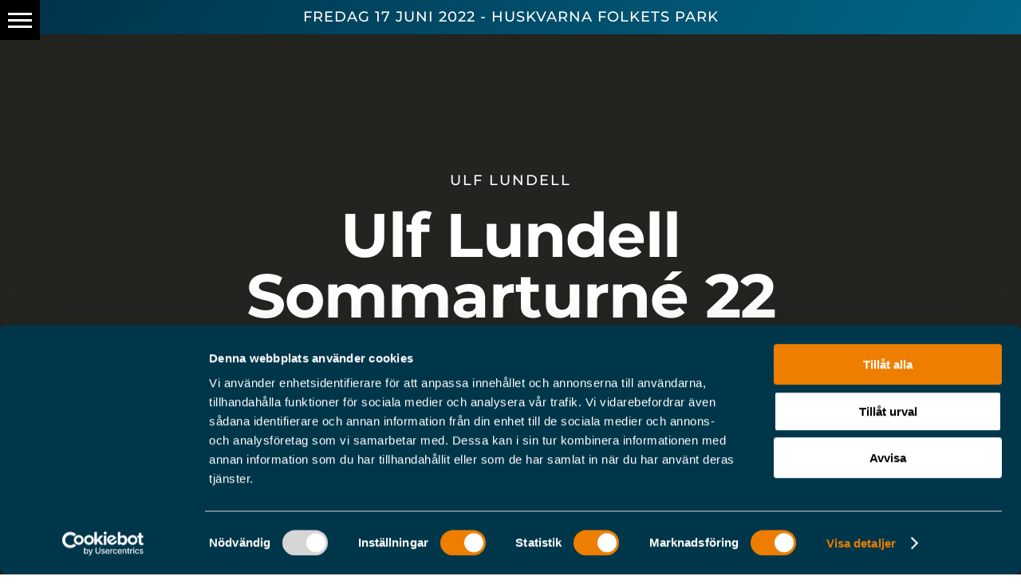

--- FILE ---
content_type: text/html; charset=utf-8
request_url: https://www.google.com/recaptcha/api2/anchor?ar=1&k=6LfVK7glAAAAAPw6QfUDUjHJVtoRXUP8s9hGrJjF&co=aHR0cHM6Ly9ub2pldC5zZTo0NDM.&hl=en&v=TkacYOdEJbdB_JjX802TMer9&size=invisible&anchor-ms=20000&execute-ms=15000&cb=zi48g02x4pyd
body_size: 45403
content:
<!DOCTYPE HTML><html dir="ltr" lang="en"><head><meta http-equiv="Content-Type" content="text/html; charset=UTF-8">
<meta http-equiv="X-UA-Compatible" content="IE=edge">
<title>reCAPTCHA</title>
<style type="text/css">
/* cyrillic-ext */
@font-face {
  font-family: 'Roboto';
  font-style: normal;
  font-weight: 400;
  src: url(//fonts.gstatic.com/s/roboto/v18/KFOmCnqEu92Fr1Mu72xKKTU1Kvnz.woff2) format('woff2');
  unicode-range: U+0460-052F, U+1C80-1C8A, U+20B4, U+2DE0-2DFF, U+A640-A69F, U+FE2E-FE2F;
}
/* cyrillic */
@font-face {
  font-family: 'Roboto';
  font-style: normal;
  font-weight: 400;
  src: url(//fonts.gstatic.com/s/roboto/v18/KFOmCnqEu92Fr1Mu5mxKKTU1Kvnz.woff2) format('woff2');
  unicode-range: U+0301, U+0400-045F, U+0490-0491, U+04B0-04B1, U+2116;
}
/* greek-ext */
@font-face {
  font-family: 'Roboto';
  font-style: normal;
  font-weight: 400;
  src: url(//fonts.gstatic.com/s/roboto/v18/KFOmCnqEu92Fr1Mu7mxKKTU1Kvnz.woff2) format('woff2');
  unicode-range: U+1F00-1FFF;
}
/* greek */
@font-face {
  font-family: 'Roboto';
  font-style: normal;
  font-weight: 400;
  src: url(//fonts.gstatic.com/s/roboto/v18/KFOmCnqEu92Fr1Mu4WxKKTU1Kvnz.woff2) format('woff2');
  unicode-range: U+0370-0377, U+037A-037F, U+0384-038A, U+038C, U+038E-03A1, U+03A3-03FF;
}
/* vietnamese */
@font-face {
  font-family: 'Roboto';
  font-style: normal;
  font-weight: 400;
  src: url(//fonts.gstatic.com/s/roboto/v18/KFOmCnqEu92Fr1Mu7WxKKTU1Kvnz.woff2) format('woff2');
  unicode-range: U+0102-0103, U+0110-0111, U+0128-0129, U+0168-0169, U+01A0-01A1, U+01AF-01B0, U+0300-0301, U+0303-0304, U+0308-0309, U+0323, U+0329, U+1EA0-1EF9, U+20AB;
}
/* latin-ext */
@font-face {
  font-family: 'Roboto';
  font-style: normal;
  font-weight: 400;
  src: url(//fonts.gstatic.com/s/roboto/v18/KFOmCnqEu92Fr1Mu7GxKKTU1Kvnz.woff2) format('woff2');
  unicode-range: U+0100-02BA, U+02BD-02C5, U+02C7-02CC, U+02CE-02D7, U+02DD-02FF, U+0304, U+0308, U+0329, U+1D00-1DBF, U+1E00-1E9F, U+1EF2-1EFF, U+2020, U+20A0-20AB, U+20AD-20C0, U+2113, U+2C60-2C7F, U+A720-A7FF;
}
/* latin */
@font-face {
  font-family: 'Roboto';
  font-style: normal;
  font-weight: 400;
  src: url(//fonts.gstatic.com/s/roboto/v18/KFOmCnqEu92Fr1Mu4mxKKTU1Kg.woff2) format('woff2');
  unicode-range: U+0000-00FF, U+0131, U+0152-0153, U+02BB-02BC, U+02C6, U+02DA, U+02DC, U+0304, U+0308, U+0329, U+2000-206F, U+20AC, U+2122, U+2191, U+2193, U+2212, U+2215, U+FEFF, U+FFFD;
}
/* cyrillic-ext */
@font-face {
  font-family: 'Roboto';
  font-style: normal;
  font-weight: 500;
  src: url(//fonts.gstatic.com/s/roboto/v18/KFOlCnqEu92Fr1MmEU9fCRc4AMP6lbBP.woff2) format('woff2');
  unicode-range: U+0460-052F, U+1C80-1C8A, U+20B4, U+2DE0-2DFF, U+A640-A69F, U+FE2E-FE2F;
}
/* cyrillic */
@font-face {
  font-family: 'Roboto';
  font-style: normal;
  font-weight: 500;
  src: url(//fonts.gstatic.com/s/roboto/v18/KFOlCnqEu92Fr1MmEU9fABc4AMP6lbBP.woff2) format('woff2');
  unicode-range: U+0301, U+0400-045F, U+0490-0491, U+04B0-04B1, U+2116;
}
/* greek-ext */
@font-face {
  font-family: 'Roboto';
  font-style: normal;
  font-weight: 500;
  src: url(//fonts.gstatic.com/s/roboto/v18/KFOlCnqEu92Fr1MmEU9fCBc4AMP6lbBP.woff2) format('woff2');
  unicode-range: U+1F00-1FFF;
}
/* greek */
@font-face {
  font-family: 'Roboto';
  font-style: normal;
  font-weight: 500;
  src: url(//fonts.gstatic.com/s/roboto/v18/KFOlCnqEu92Fr1MmEU9fBxc4AMP6lbBP.woff2) format('woff2');
  unicode-range: U+0370-0377, U+037A-037F, U+0384-038A, U+038C, U+038E-03A1, U+03A3-03FF;
}
/* vietnamese */
@font-face {
  font-family: 'Roboto';
  font-style: normal;
  font-weight: 500;
  src: url(//fonts.gstatic.com/s/roboto/v18/KFOlCnqEu92Fr1MmEU9fCxc4AMP6lbBP.woff2) format('woff2');
  unicode-range: U+0102-0103, U+0110-0111, U+0128-0129, U+0168-0169, U+01A0-01A1, U+01AF-01B0, U+0300-0301, U+0303-0304, U+0308-0309, U+0323, U+0329, U+1EA0-1EF9, U+20AB;
}
/* latin-ext */
@font-face {
  font-family: 'Roboto';
  font-style: normal;
  font-weight: 500;
  src: url(//fonts.gstatic.com/s/roboto/v18/KFOlCnqEu92Fr1MmEU9fChc4AMP6lbBP.woff2) format('woff2');
  unicode-range: U+0100-02BA, U+02BD-02C5, U+02C7-02CC, U+02CE-02D7, U+02DD-02FF, U+0304, U+0308, U+0329, U+1D00-1DBF, U+1E00-1E9F, U+1EF2-1EFF, U+2020, U+20A0-20AB, U+20AD-20C0, U+2113, U+2C60-2C7F, U+A720-A7FF;
}
/* latin */
@font-face {
  font-family: 'Roboto';
  font-style: normal;
  font-weight: 500;
  src: url(//fonts.gstatic.com/s/roboto/v18/KFOlCnqEu92Fr1MmEU9fBBc4AMP6lQ.woff2) format('woff2');
  unicode-range: U+0000-00FF, U+0131, U+0152-0153, U+02BB-02BC, U+02C6, U+02DA, U+02DC, U+0304, U+0308, U+0329, U+2000-206F, U+20AC, U+2122, U+2191, U+2193, U+2212, U+2215, U+FEFF, U+FFFD;
}
/* cyrillic-ext */
@font-face {
  font-family: 'Roboto';
  font-style: normal;
  font-weight: 900;
  src: url(//fonts.gstatic.com/s/roboto/v18/KFOlCnqEu92Fr1MmYUtfCRc4AMP6lbBP.woff2) format('woff2');
  unicode-range: U+0460-052F, U+1C80-1C8A, U+20B4, U+2DE0-2DFF, U+A640-A69F, U+FE2E-FE2F;
}
/* cyrillic */
@font-face {
  font-family: 'Roboto';
  font-style: normal;
  font-weight: 900;
  src: url(//fonts.gstatic.com/s/roboto/v18/KFOlCnqEu92Fr1MmYUtfABc4AMP6lbBP.woff2) format('woff2');
  unicode-range: U+0301, U+0400-045F, U+0490-0491, U+04B0-04B1, U+2116;
}
/* greek-ext */
@font-face {
  font-family: 'Roboto';
  font-style: normal;
  font-weight: 900;
  src: url(//fonts.gstatic.com/s/roboto/v18/KFOlCnqEu92Fr1MmYUtfCBc4AMP6lbBP.woff2) format('woff2');
  unicode-range: U+1F00-1FFF;
}
/* greek */
@font-face {
  font-family: 'Roboto';
  font-style: normal;
  font-weight: 900;
  src: url(//fonts.gstatic.com/s/roboto/v18/KFOlCnqEu92Fr1MmYUtfBxc4AMP6lbBP.woff2) format('woff2');
  unicode-range: U+0370-0377, U+037A-037F, U+0384-038A, U+038C, U+038E-03A1, U+03A3-03FF;
}
/* vietnamese */
@font-face {
  font-family: 'Roboto';
  font-style: normal;
  font-weight: 900;
  src: url(//fonts.gstatic.com/s/roboto/v18/KFOlCnqEu92Fr1MmYUtfCxc4AMP6lbBP.woff2) format('woff2');
  unicode-range: U+0102-0103, U+0110-0111, U+0128-0129, U+0168-0169, U+01A0-01A1, U+01AF-01B0, U+0300-0301, U+0303-0304, U+0308-0309, U+0323, U+0329, U+1EA0-1EF9, U+20AB;
}
/* latin-ext */
@font-face {
  font-family: 'Roboto';
  font-style: normal;
  font-weight: 900;
  src: url(//fonts.gstatic.com/s/roboto/v18/KFOlCnqEu92Fr1MmYUtfChc4AMP6lbBP.woff2) format('woff2');
  unicode-range: U+0100-02BA, U+02BD-02C5, U+02C7-02CC, U+02CE-02D7, U+02DD-02FF, U+0304, U+0308, U+0329, U+1D00-1DBF, U+1E00-1E9F, U+1EF2-1EFF, U+2020, U+20A0-20AB, U+20AD-20C0, U+2113, U+2C60-2C7F, U+A720-A7FF;
}
/* latin */
@font-face {
  font-family: 'Roboto';
  font-style: normal;
  font-weight: 900;
  src: url(//fonts.gstatic.com/s/roboto/v18/KFOlCnqEu92Fr1MmYUtfBBc4AMP6lQ.woff2) format('woff2');
  unicode-range: U+0000-00FF, U+0131, U+0152-0153, U+02BB-02BC, U+02C6, U+02DA, U+02DC, U+0304, U+0308, U+0329, U+2000-206F, U+20AC, U+2122, U+2191, U+2193, U+2212, U+2215, U+FEFF, U+FFFD;
}

</style>
<link rel="stylesheet" type="text/css" href="https://www.gstatic.com/recaptcha/releases/TkacYOdEJbdB_JjX802TMer9/styles__ltr.css">
<script nonce="fhCbAYXUul_-7fCWWB1MZg" type="text/javascript">window['__recaptcha_api'] = 'https://www.google.com/recaptcha/api2/';</script>
<script type="text/javascript" src="https://www.gstatic.com/recaptcha/releases/TkacYOdEJbdB_JjX802TMer9/recaptcha__en.js" nonce="fhCbAYXUul_-7fCWWB1MZg">
      
    </script></head>
<body><div id="rc-anchor-alert" class="rc-anchor-alert"></div>
<input type="hidden" id="recaptcha-token" value="[base64]">
<script type="text/javascript" nonce="fhCbAYXUul_-7fCWWB1MZg">
      recaptcha.anchor.Main.init("[\x22ainput\x22,[\x22bgdata\x22,\x22\x22,\[base64]/[base64]/MjU1Ok4/NToyKSlyZXR1cm4gZmFsc2U7cmV0dXJuKHE9eShtLChtLnBmPUssTj80MDI6MCkpLFYoMCxtLG0uUyksbS51KS5wdXNoKFtxVSxxLE4/[base64]/[base64]/[base64]/[base64]/[base64]/[base64]/[base64]\\u003d\\u003d\x22,\[base64]\\u003d\x22,\x22wr3Cl8KTDMKMw6HCmB/CjMOuZ8OZCncOHiogJMKRwqPCkhwJw47CrEnCoCrCqBt/wp/Dv8KCw6dVGGstw77CrkHDnMK9Nlw+w4x+f8KRw58cwrJxw5TDlFHDgHJMw4Uzwp4pw5XDj8Ovwr/Dl8KOw6IdKcKCw47CsT7DisO0bUPCtULCtcO9ETzCk8K5anLCksOtwp0/CjoWwovDuHA7YMOXScOSwqHCryPCmcK0ScOywp/DuSNnCTHCsxvDqMK6wp1CwqjCqMOqwqLDvwPDosKcw5TCuBQ3wq3CigvDk8KHCxkNCSfDgcOMdhjDisKTwrcRw5nCjkotw5Rsw67CtzXCosO2w6/[base64]/w73DownCrE7DqETDnWw8UFQadw/CisK1dUwrw6vCvsKowptrO8OnwpNXViTCk0cyw5nCvsO1w6DDrFs7fR/CqVllwrk+D8OcwpHCvjvDjsOcw5IVwqQcw6xTw4wOwo/DrMOjw7XCn8OSM8Kuw4Rlw5fCtgY6b8OzO8KPw6LDpMKZwofDgsKFbcKJw67CryVMwqNvwrFDZh/DlVzDhBVoUi0Gw59PJ8O3DcKWw6lGMMKlL8ObRgQNw77CisKvw4fDgEfDsg/[base64]/DgxPCnsOgwrbCvDtVPcKNJcOcwpjDg3jCpELCqcKIGkgLw5FIC2PDosO1SsOtw7nDl1LCtsKbw5Y8T1VOw5zCjcOwwrcjw5XDh0/DmCfDo3kpw6bDpMKqw4/[base64]/w4vDj8KTw7ZKwrfCq8ONw6nCkUNDTRXCjcKtwo/DtERFw5hpwrfCqVlkwrvChn7DusK3w41tw43DusOLwocScMOOAcOlwoDDlsKJwrVlb1Qqw5hpw7XCtirCswQVTTIaKnzCicKZS8K1woJAVsOifcKhYA1iesO8BDUtwp5Jw7MlScOsfcOvwqDCiFXCmjEoMsKAwp/Dsg0MQsKuJsOnd2Vgw5XDrcKBInjDj8Kxw7gMDxzDrcKKw5dzSMKsdgPDqmV2w4hhwoXDpMOFdcOJwoDCnMK4wrHDoXpbw7XCkMKLCS3DncOjw7FEBcKlCQ0cKsK6T8O0w5/[base64]/fMKWwoTCl39Lw6NGBjrDgsKWw4Rnw6XDsMKyb8KGRwhqID9OTsOZw57CucOiXkRUw5cpw6bDmMOEw6kBw53DmhoIw6HCmSDCiWDCl8K5wp8hw6XCtMOSwrkCw6PDu8Odw6zDhcOaYMO1JUbDt1Vvwq/[base64]/[base64]/Dr8K6FmJHw6LConRLwpzDg3vDiTzDmRrCnQd6wo3DtMKqwqnCmMOkwrowScOmTsODb8K0MXfCgsKSBR02wqTDtWpHwqQ1HAspFncgw5fCo8Ovwr7DsMKVwq9Pw5oKezAxwppgSBLClcOZw5HDgMKVwqXDjz/[base64]/Dn3HCk8O7w4vDksKfw4nCpsKMI8KTaxkhXxbDgMK5w4cYbMOkw6vCkHjCvMOEw53Cq8Kxw63DtsKkw6fCgMKNwrQ8w65Awp7ClMOcWXnDu8KbL25Bw5APXGITw7nDmknCnE/Dr8Oaw40qSF7CjzMsw7nDr0bCvsKNLcKcOMKFSj/[base64]/w4bCkMO+F8Ocwr5rw7lSGsO0w4fCgE9rP8OGPMOOw448KS/CnVjCuHfCkEXDpsKwwqlmw4/DhcKhwq97C2rDvgLDu0Jlw7kGakDDjlfCvsOnw69+AUMOw47CqsO2w6LCrsKBCwYGw4QSwqxVHTN8dcKDcDLDo8Oxw63Cl8KawpnCiMO1wo7CpjnCvsOrFiDCjTELBGNxwr3Do8O2CcKqJcO+A0/DrcOVw5EpAsKKJGR5ccKQS8KdTg3ClEvDucODwpbDiMO4U8ObwqLDocK0w7TDglc2w74aw50eIms5URtbwp3Do2LCuF7CpRPDvh/DmWHCtgHDs8ONw4ArMFHCk05NA8OewrccwpfCpsKpwpNiw60ZJMKfOcKcwooaW8KkwoXCkcKPw4FZw5l6w480wrl1OsO6w4FCDSrDsHwzw4fCt17DgMO3w5YWHnrDv2Qbw7Q5w6FKacKSXsOAwqB4w6tUw6gJwplqeGTDkgTCvTjDimN0w6/Dp8KXQsKFw7HDt8KBw6HDqMOKworCtsKFw4TDgsKbC29jKG1RwrDDjUhHbMOeHMKkNMOAwpRVwqXCvjp1wpRRwqFXwo8zfjcKw740fU4SIcKdNMOaPF0Kw6fCrsOYw7HDsxw7KcOTehDCscOYV8KzX0vDpMO+woYXNsOtcMK1wrgCMMOWV8KZw6E0w7dvw6/Dj8O6wrzCrC/[base64]/[base64]/esOqwq/DrMKpw51zBGdRNB41YcOaUsKSHcO5JnfCgMKARsKCCMKVw4XDlQDDiV0TZVJjwo/Ds8OXSAjCs8KTc0vCjsKkEBzDhz7CgkLDkVrDocKXw40ewrnCm0J5WFnDocO6YcK/wolGW3vCq8KHBxkkwoI9BA8nD0sawojCo8KmwqpBwpvCl8OpDsOZHsKCdjbDn8KdCcOvNMOlw5hRSAXClMK4A8OfKsOrwqpPampawo/Dugo2TsOtw7PDtMK7wp4sw4nDmjE9XxxyBMKeDsKkw50Awpd0QsKyVVlrwo/Cq2fDtV3Co8K/w6nCjsOawp0BwoVWFMO+w6HCkMKYXkHClxZGwo/DlgpQw50XdsOsWMKSdANJwpVGecO4wpLCh8K5K8OTD8KJwotlQ2nCmsODIsKoeMKIAHUgwqRBw7BjasKgwofCoMOOwpJjJMKzQBghw4E5w6XChGbDssK3w5AYwr3DqMKfC8KaD8KYTTdUwph5BgTDucKZCmtlw5jCuMOWZ8KoGk/Cj1rCrGYBdsKpSsK6VMOuEcKLR8OuI8K2w5LCoRXDjnTCnMKLf27CpkTCp8KSXsKhw5nDtsO4w6F8w5DCpHsGM1vCmMK9w57DlxjDuMKSwqtCD8OoD8KwasKOw580w5rDlHLCq3jDuk7CniDCmiXCpcO/w7dfw5LCq8OuwoJawoxXwq0bwogrw5rCk8OUSDvCvWzCmSPDnMKRcsOma8KjJsO+VMOZBsK/FAhLTBTCksKsEsObwqs+Mx4ONcOvwrpyBsOoNcODHsKQwr3DscOZwrcFTsOREQzClxnDt2fCoELCokcHwq1UXGoqCcKhwrjDi3HDnGgnw4XCr1rDuMOSKMK7wrFZw5zDrMKhwpRJwr/[base64]/Dp37CrsKTHDDClMKQNcOxV8OONFdsw7/[base64]/Dq0jCmFNyKcKhDcOyw4jDoADDjMKhOcOlK0jCl8O2AXw0ZwfChTLCscOLw6jDrDPDtENjwo0lbEUTAFs1R8K5wqrCpxfCgDrDnMOgw4UOwr5wwotZTcKfSsO5w41tIR0TRWrDkQlHaMO7w5Fuw67Cp8K/UsKiwobCmMOqwpbCrMO1PMKlwrpUFsOpwrnCpMOywpzCpcOnwrESEsKCbMOow4zDi8K3w7VYwpDDlMKuWEk6FSMFwrQ1UyE2w5A1wq0qc3vCgMOww69CwopDZjTCmsOCbw/CmhAuw6/Cg8KpVQ/DpQIkw7fDocK7w6TDmcKIwotXw5oOEFIJdMO+wqrCu0nDjSkVAA/DrMK0I8OvwprDlcOzw7LCpsKnw5jCjBVawoBADsK3U8KEw7zChW4rwqYiTcKiOsOEw4nDpsOXwoJbGsKkwo4Kf8KBfhYGw6PCrMO7wq/Dhw8jFF5pTcKLw5jDqCFsw7oaUsK2wqJuQ8Oyw47Dv2EUwoATwrYgwr0hwozCimDCjsK9GDTCpUTDs8KFFkTCksKjXgHCgsOGZ0MUw7/[base64]/CoMKMEcKhB8ONDCbDrMOWwpLDoz7Dt2JOSsKhwq7DgsO1w6FLw6QPw5zCnmPDvRpcXcOEwqjCk8KoEkl3VMKpw7Zbwo/Du1vChMKWT0Myw589wrFqF8KDSyc/YMO8DMOJw5bCsyZBwrN0wqDDsWQ+wqQLwr7DvcO3V8KHw67DjAVpw6pRczd5wrbCvMKXwrzDjMKnTQvCuWXCssOcfjozb2bDr8K8f8OeTQ83GCIxSnXCo8OqRWYXHwltw73DmXrDucK6w5dawr/CmkY6wrsmwo9qBFDDhMOJNsOZwqPCssKpccOuccOrbhVkYi5kCRdYwrPCuXPCklsvGBTDu8K7JGzDssKfPmrCgAd+S8KLSy7DlMKKwqHDt0kff8K2Y8OGwqsuwoTCrMOvSzkOwpjCvMOnwqUwShPCkMK2w7V7w4XCmMO3FcOzSDdOwo3DpsOZw4VRw4HDgA/Dlg5YS8KwwoIHMFp4JsK1UsO8wrPDtMK+wr7DvcKzw4U3wqvDr8ODR8OhAsONMRTCusOCw75Kw6QywrglbzvCjibCrAhWMcOnOXPDvsKmAsK1ZnzCvMOtHcOPWHfDvMOARATDlDvDsMOlNsKcCivDvMK6RW00Sm5XZMOkBy0vw6J3e8Kpw6dGw5zCuX0Swq/Ck8OUw57DqMK5JcKrXh8RJT8AcT7DhsOhYURWPMKweEHCnsOMw53DtHY1w4bCisOoaDwHwpQ4CMKKd8K5GijCv8K8wqswCGXDp8OWd8Kcw5w5wpvDpDbDpj/CjQIMw5o/[base64]/woDDvsOsG8KPBMOhOcKKZ8KIBX9Fw6o6WFc/[base64]/CvMKvwo7CsMKaw7xKFsOsw7lgM8OAPEV5Sk/CpzHCrBfDscOBwoLCqcK5woPCqR5BPsORHRDCq8KGwqBxYHPDtlrCuXPDpsKVwpXDrsObw6M8FUnCqynCpkJnBMKWwqHDrnXCvWfCsDxwH8O3wpYPJzora8K3woUiw47ChcOmw6BawpPDpBw+wobCghzCrsKvwql2cE/[base64]/CigDDh2UvwrtAUQZ1wpgMZMOgJnPCnB3CrcOdw6Z4wr47w77Ch2jDtMKrw6dqwqlSw7J8wqkrZyPCncKnwqIPLsKXesOIwrhxZRooFB0EAcKCw6YBw4XDm3Y1wrrDmGYoRsKhBcKHa8KYWMKVw4RUC8OSwp0Hwo3DizhYwqQ8L8Orwq8ICmB/[base64]/DmMONw4jDjAjCsSTDp2rCjsOyExNYdsKiVTxzwr0ZwrnCmcOKP8KZKMKHATxcwobDsmsUF8KJw57CkMKlEMKSw4zDp8OnRn0sDcO0P8KFwoLCk3rDgcKvWnPCnMO3UgHDpMOtRAgfwrFpwoccwr/CvFTDvcO+w74+WsOKC8OPEsKXRsO/bMO4YsKdJ8KUwrFawqYnwoMSwqIBRMORVVnCtcKSRgMUYREJLMOQR8KCP8KywrlgHWrDoX7DqXjDv8OOwoZ8UUzCr8K8woLCh8KXwqXDt8O8wqQiRsKxAFQmwpjCkcOKbQXCqENJXcKmK0HDp8KJwpRLFMKjwq9Fw5jDncOrNU8ww4rCmcKIIEgVw4/DiiLDpEDDsMORJMOhIA0pw4LCuCvDsjbCsW9nw4JUKsOywqXDgAtEwqt6woo2RMOsw4YKHCDCvCTDlMKhwrVuLcKMwpVyw6hmwodGw7RSw6MPw4HCj8KnLlrClndUw7U2w6LDhFHDiElBw71bw798w7E3wpjDoiQic8K5ZMO0w7/CjcOqw7d/wonDt8OqwoHDnFYsw78Gw7zDrjzCnEzDk1TCiiXCjMKow5nDh8OJY15vwqk5wo/DnVHCkMKEwrjDlhd4H17DvsOIa3MfLsKaZgg2wozDpnvCs8KdFXnCh8OfL8Obw7DDhMOjw6/DvcK/wq7ChmBBwqEGesKNwpFEwp1aw5/CtFjDnsKDaRrCnsKSKHzDu8KXa3hgH8OPZMKtwovCqcKxw5bDnAQ8LVLDo8KMwr5iwonDukLCpMKUw7XDuMKuwqsIw4nCvcOLRz3DhlhFDTrDrwlbw4x6Ym/DpBPCjcKKeDPDnMKhwo4/AR5aIcOWJsOKwo7DscKLw7DCiBAaFWnCrMOueMOcwq5DdWfCgMKawqrDtQAwQw7Dg8OHRcOcwrHCkitgwr5MwprCpcO0dMOyw5rCvlDCjzc3w7HDnzAXwpfDhsKCwrDCjcK2d8OUwp/CglPCsknChzNDw4PDj1TCrMKXGGMRYMOjwprDsn1mNzHDuMOjVsK0woPDgzbDnMKzKcOHWkcWQMOJUMKjUTkiHcOiMMKQw4LCgMOdw5fCvi9Ww5cEw7jDpsOte8Kae8ObTsOlAcOSJMKQw7/Dvj7CvDLDlC1oP8OUwp/Cv8OSwpTDjcKGUMO7wobDt3EzCDTCuCnDlBt0DcKKw7vDtCrDrnBoFsOlwq5iwrZuQAXDvlA7Z8KbwpjCmMKkw4cZKMKfLcO9w6l1woY+wqfDl8KAwp0FcmfCl8Kdwr8fwrUnM8OfWsK+w6zDow48csOAH8KPw7XDhsObagBCw5HDjyDDuy/CjyNfGmsMEx3DucOYMiYowqfCgW3ChUrCtsKZw4DDucKgbnXCtC/ChSFNQG7Do3rClQPCrsOOPxPDncKAwrrDpFpTwpsCwrHCrg3DgMKHLcOpw4zDnsK6wq3Crzs8w4/Djjhaw4rCg8OlwozCoWNiwovCrnfCuMKDI8K7w4PCuU4fwoRGeWHCvMOewq4fw6Y9ckNHw4TCim1EwrhcwqvDpxkoPEpSw7gdwrLCi3wSwqlQw6jDs03CgsO1PMONw6/[base64]/wqfCrsKYwoQPJTvCmcObL3QncMKBwooTw6VjwrHCkn59wpcCwrvCmgwIcH4nAHvCo8O3fsKkfAENw6BNYMOKwos9RcKVwr4Rw4TDnGElb8KhPEpaAMORcGjCg1LCs8OBbFHDgR44w6wNSDlCw4/DrAHDr3BqMhNaw7nDvmhOwqNDw5JjwqlVfsKdw6vCtifDusO+w4LCssOhw7RnfcO8wqt2wqM3wqdHbMKGOcOZw4rDpsKew4TDrVnCpsO6w73Dp8KRw6BaWDYXwrbCpEXDiMKFISRZZsOvZ1BLw6zDqMOVw4PDjhl8woR8w75LwoPDqsKCNU8Jw7rDjcOof8O/[base64]/wp/ClCrDrV9cSU7Cg8KISnrDoBIkWV/DjG0OwroTFsKEaU3CpTFjwr4vwqrCpRHDvsK9w4d7w7oMw6gyYirDncOjwq9hCm1zwp/ChzbCiMO9BMO7ccOjwrLDlAp2Ow5pUhHChlnCjXnDrWHDhH4LMCQTYsKpLx3Cuj7CkG3CoMOIw6rDjMOxd8O4wpwHZcKbMcOawovDmmnChw8cJ8K/wqJeIGROekwnEsO8cEHDh8OPw5c5w7lLwpxKPmvDoyfCgcKjw7jCtFw2w6nCllI/[base64]/DvMK8wrgwAcOpUlvDk8KOK8ODMEsNc8KMDwsfHkkdwrHDrcOSHcKNwolGSl/CvG3CoMOlVRsywqgQOcOXbzDDksK2XDpAw4/DrMKZZGMoO8Oxwr5PNgVSA8K6aHrCuVPDnhpFRALDghsjw5hrwppkdkMBc23DoMOEwp1HMcOuChRpEcO+JkB3w78pwonDg3tGd2jDlSDDjsKDIcKgwrrCrXx1ZcOpwqppXcK1Kx3DnXUyPkkIIXrCn8OEw5/[base64]/CqsO5wp/DtMKcwrnCgUA+w5XCj8K0wrMxG8O6ecKHwpQbw4paw5DDqcOIwq5fAUJfYMKVVwUBw65twr9YYCkOVhPCsS/CqsKIwqRoOzIRwqjCrcOIw5kzw4LCssOqwrYwZMOgRnzDhSoAT2LDmi/Dp8OgwqdRwpVSOzJSwprClQNAWVYEccOPw4DCkBPDjsOSH8OGCgR7J3/CnGPCnsOHw5bCvBnCqMKZFcKow4oIw6TDu8OWw6h8DsO5GsOAw7nCnCwoKzXDgzzCglPDhcOVUsOrKCUBw7JrPHbCkcKdGcKyw4IHwocOw5k0wrzDqcKJwrDCrkk6amrDr8OlwrPDmcKOwr/Ctwxcw4sKw5TDtWTDnsKAVcKvw4DDmMKiBMKzSEc1VMOHwqjCgVDDg8O5Q8ORwohbw5VIwqHDgMOuw4vDplfCpMK/HMKWwr3DnsKkTsKTwrsbw5wLwrExMMK5w51sw7ZmMU7CpV7CpsKDQ8O+woXDpXDChFV9SS3CvMOvw7bDssKNw6zCh8Ojw5jDqjPDmGMHwqJ2w4jDrcKSwrHDlMOEwqrCtlDCo8O5dQ1XTSQDw67CpinCk8KrUMO1WcO+woPCpsK0ScO/w5rDhmXDlMOuR8OSES3Du01Dwq1pwoVbScOywojCgBI/w5doFz51woTCmnbDpcKMW8O2w7nDliUvdX3Dhjlob0jDp15Zw7I9dMKfwq5wdcKdwpQWwqgIG8K+B8KGw7vDpMKVwosDO1XDr1/CinAVWF89w50Ww5fCtsKDw6BuNMOow7LDr1/CgT/[base64]/Ljtkw5PCuMOzdAtqwqzDoMKCZMO2w6XDmEZ5eE7CkMO9dsO2w6fDqT3CrMOVwozClcOCaH9kdMKywqw1wqLCusKhwqHCuRjCjcK2wpYTKMOGwrFWPMKewp9WBcKuD8Khw5V/[base64]/[base64]/wpBPwrcuw6rDpHpIccKqfMO7BcOFwogzR8OkwrnCpMO1BhbDucKqw4ozA8KhUk5rwo9gDsO8SUwcTwY4w6IhZRxEUMKUTsOlUcKgwrDDvMO1w6A8w6MxacONwol5DHAZwp7DsFU7AcO7VHkWwqLDlcKjw45Hw5DCqsKCfcOew6rDih7Cp8OMLMOpw43Clh/Csw/CqcKYw64nwqDClyLCqcOMDcOLFD/DosOlL8KCMsOIw5kGw5Rsw5MIPUbCvUrDmTPDi8OEUnFVTHrDqWshwqQrTQTCr8KzcwMSEsKDw51rwqTCjR7CrMKew4Z1w5jDrsO4wpVhFMO9wqdIw5HDk8OuWE3ClQ/DsMOgwoVnTRLCuMOgPizDnMOJUcKYbSZUfsO+wo/Dt8OvNXjDvsOjwr06b0TDqsONDCXCocK8VwDDhsKZwpVIwozDhFPDshRfw6gmRsOZwop6w5h3BMO+e3kvbUY7U8OecWAGKcOYw4IRcTjDm0LCsVEATio9w6jCtcKDfMKew7p7BMKKwoATX0/Cv0nCuDRwwrVqw7/[base64]/CqMO+PcK2fcKew7TCqsOuwqxtw5fCq3gzTSVHY8Kqc8K8Tn/[base64]/Ch8OAbcKDwo3CicOWwp9Tw47CjsO9Xn0XwpvDgcKkwrBRwpPDnMKWw4VbwqzCt2XDslVHGj1Xw7M2wr/[base64]/Ch8OVw4Baw4QpScKQOsONwq13woXDoMOVGA4AEiHDp8O/w58JcsKGwqjDm1F7woDCpBnCtsKTVcKpw6ZFXRIXCnhmwpdmJ1PDrcOVesK1WMOZNcO2wpTDjsKbRWgPSULCvMOAEi7CjHrCmggLw7lDI8Oqwr1EwpTCtRB+w5rDoMKAwqt/LMKVwobDglbDssK4w5p4CDMSw6DCs8O4wrHClhYoE00IKnHCi8KswqnDosOawp5WwrgBwoDCmcOjw6t6NGTColbCpTNrfwjCp8KYEcOBDQhUwqLCnGZiCTHClsKkwo4rP8O0cy9SPEISwpNswpPDucOpw6fDtz44w4/CqMOEw4PCmCklahxdwqnDoWxbw7xaGcOkf8KzVEpvw6jDr8KdSzd3OlnCjcO0GlLCisOJKitgZV4qw4tpd1PDicKlOMK/[base64]/DhcKywpzDmzwuIRM3wrMmEk0aWi/DmsOzOcKsH2UyBiTDrsOZOkPCosKhKnDCu8OND8OPwqEZw6YsDR3CjsK2wp3Ch8KTw5fDosOYwrHDh8KFwofDh8OqasOnMFHDtEHDicOIS8Ojwpo7exEXGQvDsiw8VmHDkDt/[base64]/CusOQPAbDjcO8wpk6wovDlz3CmcKHdMKswojCgcK5wrkpQcO5JsOUwqTDrxjCp8KhwoTCoEPChBYPWcOkA8K8XsKnw7AcwqHDpDUVLcOrw6HChmEuGcOgwrrDuMOmCMK2w6/Dv8OEw7dZanNWwr4vIMKJw5nCrRsQw6jDmGnCkjTDgMKYw7tLQcKwwpdhEjNgwp7Ds0l/DmAdTMOUA8KGJVHCuHLCk10eKxciw7fCjkk3LMK+DsO3bDfDj0sANcKWw6speMOlwqFPXcKwwqTCi1cOXmF6HDgjQsKpw4LDm8KVScKZw5ZOw4vCgjvCgihXw7TCn3TCjcKAwpUcwqHCiGjCtlE9wqw9w6/CrRwjwocFw4zCuVTClQ9XKmx6SjtPwqLCpsO5CcO6VhAPWcO5wqHDhcOMwqnDrcKBwowufhfDlzJaw4c2ZsKcwpfCmm7CnsKhw50rwpLDksKUdkLCo8KHw5/[base64]/CtwDCjAV/KBgqD8O0QH8AwoVraRx9RALDl10hwp/Dn8Kcw4cZRCXDu3IJwroxw5/CqGdIWMKNUi87wpN0KcOpw7Alw5LCgn0JwqzCh8OiPB7DvSfDv3pKwqRhDsKiw6oxwr7Cs8Odw67CoiZpecKQdcOSDSrCui/Dh8KOw6ZLQsOiwq0fV8OGw4Viwo5EBcK2P3zDt23CuMK9GAwqw490NwvCnx9EwobCl8OQYcKSQMK2AsKfw5DCscOnwpFDw4dTRx/DuGYpSHluw7p4ScKOwpoVwovDpAIfK8OxJSYRBcOvw5HCtCx2w45NDWbCshrChQzDs2DDrMOIK8KjwqYtTjV5w7Ynw4ZlwoE4F3HCp8KCHVTDv2NONMK1wrrCmTFXFi3Dsx/Cq8K0woQZw5UMDzxRV8K9wr0Ww71kw74tfzs6E8OwwrdOwrfDuMO9L8OQdUVSXMOLEQtIczbDi8OzOcO2EcO0fsK5w6LCisONw5wZw6EBwqbCiW9KQEFmwr3DmcKhwrBIw7YtSFonw5HDshnCrMOvY2XCm8O0w63CmBfCtn3DgMKzJsOdSsO3acKFwoRmwpN/[base64]/CrcOCR8Ozw47DtGAwEm/CgmrDlMKjbGnDhMO6QAddYsOzw5UgChvDnlfClWXClsKJCGzCi8KBwowNNzYNI1nDvRzCt8O/UDJJw68MITDCvcKQw4lcw7AlfsKBw5M7wpLCgMONw5cRKkdjVQzDusKuEgnCr8Knw7bCo8KSw4MdJ8OQcHNdLyrDg8OKwpZ2HmXDusKYwqZDaj9iwostOkrDkTfChnFPw6zDgGXCtMKoO8KFwo41w4cXBRwvR3Zxw4HDlk5Ew5/CoV/CoTNoGAXCncO2fkbDisOnW8O1wpUcwofDgHZFwoYAw5d8w77CjsO7c2XChcKDwq/Dn3HDuMOow5XDqMKFbsKOw6TDrhJqFsOaw6sgA1hUw5nDtj/Dk3QeMG7DkB/Ct0lCOMKbDRFjwpQbw6hKwrbCgR7Ciy3ClsOFRE9NcMOqVhHDoCwKJ1ADwrzDq8OiMjZkUsKXXsKDw5wxw4bCocOWw6ZuITIxD1h2M8OkaMKvfcOnDx/Di0LDqy/ClBl3LgsNwokuMkrDom0oDsK6w7QTTsKEwpd7wrVowoTCt8Kxwr3ClmfDq1zDrBYqw6cvwojDhcK0wo3CpDoHwqDCr1DCkMKuw5USwrPCkU3CsxVqc1UHOg/[base64]/Cl3/DjMK+wpVeTsOKwrI9D8OswrgLw6o0fVfCvMKcWMOxZsOcwrjDlcOxwrt2IXguw7bCv3psZEHCqMK3EBBpwqjDocK/wokVVsOLNWNFPcKhAcOywqzCgcK/GMKpwo7DqMKtd8KvMsO1Yitqw4IvSRY0UsOKGnp/RgLCqMOmw5sNcjVDOsKqwpnCsCcYNUBYB8KRw6/CqMOAwpLDsMKFIsOtw4nDusK1V1nChsObw6zCusKpwolWS8OGwprChjHDnCTCvMO0wqfDhGnDh3cpGWo/w4M6A8OVCsKHw7NTw4kTwpnDisOewqYDw6/DlGYdw49IccKUKWjDlA5Gwrt5wohlFDvCvSwQwpY9VsOAwpUjHMOywqEvw5sITsOdBC0/AcKnR8KVZmRzwrFzfVPDpcO9M8Kww7vCigrDk2PCr8O4wonCm35/NcO/wonClMKQdsOgwrUgwqTCqcKNGcOOfMKPw73DtsOsOVcGwoINDcKYMcOWw5/Di8K7Lxh5fMKKa8OXw7gGwqjDh8OdJMKkUcKTBW/CjsK2wrNJTMKPFhJYOcO/w49Hwq0ZV8OjCcOawplbwosbw57DicOjWibDr8O3wrcKIRfDlMOmKsOaMk3Cj2/ClsO3K1IRGcKAHMKPAxIMdMOKKcOuUcK0JcO4IAwVJFsuAMO1MgMdQhPDogxNw7xCbytqb8OQe1rCk1ZTw75Sw6Z9bXdlw6LCjsKqJExUwo0Ww7tXw4vDuxPDsFfDkMKsQh/ClUPCsMOnPcKMw6YPOsKBAhzDvMK8woDDhgHDlj/[base64]/DpsKZd2/[base64]/[base64]/CtcOiw5DDuMKFwp3CtRnDmWpOwpgWRcKewqfDpCnCrsKeacKdaz/DjcOfX3h5wqPCrsOxSUjCvz81wq/[base64]/CpMOow48TwpNUVsORByTCt8KBw4TDtMOZwqo9HMKkdQ/CiMKRwoPDr1VuH8KbcTHDtGvDpsOrHHtjw4N+FcKowo7CuGUoUnBXw47Ci1TDp8OUwojDomLDgsKaBAPCt0kIw5ZEwq3Cik/DscKCwrvCoMKIZGwtCcOOfFgcw67Dr8OCSydww6Ifw7bCgcK9eFQbJsOLw78jO8KYGAUAw4fCm8ONwpUwV8OFYcOCw78Zw4JeQsO8w7Nsw5/CkMO6R0DCjsK8wplvwop9wpTCq8OhKwxdJ8OWXsO2MXfCuB7CjMKVw7cCwodOw4HCskoKM2zCgcK0w7nCpMOlw4DDsnkYNhslw5cww73Do3JwEF/CqETDvcOQw6rCiDTChMKsWT3CmsKJY0jDkcK9w79aJcOdw4rDgUvDt8Oub8ORRMOhw4bDvFnClsORc8ODw5nCiwFZw50ILsKFwprCgmZ6wrplwq3CohTDhhomw7jCk0HDuwgmKsKOG0rDunJ6PcKeDk4+LsKsPcKyahfCqivDiMOfR20cw5kGwqQFN8KSw6/DrsKpfmXDn8O3w7tfw7cVw5wlQkvCtMKkwoIFwrrCtBbCpzbCl8OJEcKeVBszVxFpw4rDvk8Tw5/[base64]/[base64]/CkBrDmcOTw61gwr3Cs8OmF8K6w5IiIxpWVizDhcO2RMKqwo3Do0XCmMKCw7zCtcKHwqnCliMsJ2PCiVPCvC4fGAYcwolpbsOAH1dwwoDCvSnCsQ/CnsOnB8Ktw6M1XsOAwoXCpWXDq3Ufw7XCoMK0d3MKwrLDtW5EQsKAG13DkMO/McOuwoQUwogTwp0Cw4DDrg/CvsK4w6sGw5/CjMKrwpcOejDCvQfCoMOAw5RYw5TCpUHCtcOnwpLCnQwCXsOCwo5bw5osw5xSfnXDn30rfRfCtMKGwrvCh2dBwoUFw5oswqPCocO5b8KyCn3DmMO8w5fDkcO1LsOaaADClCtGe8O2PnVfwpzDlVPDvsOCwrVhDgcjw4sXw6fCj8OewrnDgcO1w7Yrf8O/w49Awo/[base64]/GAPDoH/[base64]/[base64]/ClkbDl8O4w7MeCGB0w4UPw5l+w5M0LD5twqvDlsOFTMOBw7LChCBMw6Q9A2tqw6fDj8KEw7h9wqHDglsIw53DqQ1wUMOraMO/[base64]/[base64]/wq7DqcObXMO1w7fDth85wpYfT8KTw5nDhcOLBVIDw4zDuX7CmcOqPhnDucONwpLDp8OwwoHDkgDDusKyw77Co1YoFWwHVxhBWcKxJ2cebyJdEAzDuh3CmV54w6/DhA4mHMKkw4MDwpjCrBnDnynDpcKtw7NHLk4iZMOwRFzCrsKKGw/Ds8KEw4hSwp41B8OQw74iWMOtRjBlZMOqwpDDry1Aw73CmjHDiXTCv2/[base64]/VlI6MxFePMOgw4LDjsK2C8K3wqXCpUkEw7rCu2pIwrNYwpgYw4UMasK5DMO2wro6fcOkwp5DbRdlw78xTVgQwqk+IcOjwpXDvxDDkcK7wrrCujbCkT3CjsOqSMKXasK1wqIUw70FD8KkwrklYsOrwpwGw4LDiD/DkUJZagTDuSphW8KHwrzCj8K+f0/CoAVOwpYswooHwoTCuj0zf3/Dl8Ocwoolwp7DscK8w5l+VHVgworDm8OQwpTDrMKDwrkRWcKSwobDmsKFdsOWJsOtGh1ZA8OFw43CjwVfwo3DvFw7w5JFw5HDnQBObMObMsKXQMOCRcOUw4QlJMOfBQ/[base64]/Dm2PCqHXClmnCv0vDm8Obw4Izw7B5w51/T0PCqmHCmzDDusORcgg2bcOodTw/QGPCr2YWMQbCiDpjAcOxw5NXLGcOZhzCocKCGBghwrnCtA3Ch8Kvw7I3VTXDqcKNZHjCvxZFdsK8XTEswprDjjTDrMO2wpQPw7glLcO+LiTCm8KuwplDbF/Ch8KmNgnDrMK0d8O1w5TCog44w4vChmRHwqgKP8O1d2zCs1fDtz/Dt8KUKMOwwpcmEcOjHMOfRMO6FMKFEFbCrWZEVsKCP8K/RA91wpXDocOOw5w9G8OgFyHDgMKTwrrCpQcIYsOFwptnwokEw4rCjmASPsKVwrdyPMOFwqVBexpRw7/DtcKcDsKZwqPDjcKHO8KoKg7DscO+wqpWwrzDnsKiwr/Du8KVWcOPSCs+w4cbScKDYsOxSykCwpUAGgHCsWAHM1kPwoPCicO/wpBjwqjDmcOTVALCtA7CicKkMcOxw6nCqm3CucOlPcOrMsKNWlRYw4QgFcKqBMKMN8Kxw7LCuyTDiMKxwpUHL8OQZkTDmkx9wqM/cMK6C3dNUsOFwol2D1XChW/CiHbDrSDDlkhmwo1Xw5rCmw3Dlz8Pwo4vw6jCty/[base64]/CmcOARWBoehZywqwOMC8YRcOlbVNKCk06LQtJNcODbsOuD8Kbb8KFwrAzA8OPIMOuah/DgcODHCHClyzDssOxd8O3DVxaS8KgdQ3CicOma8O1w4Rza8OrclrCkFoxYcK8wqHDsRfDucK5DiAoLjvCoS1ww70fe8K0w4rDmhVZwoc8wpfCiB3Cn2DCpkfCtMOcwoJPZcKqOsK8w4ZSwozDrzXDtMKWwobCqMOYN8OGAcOmMW0VwqDClmbCmy/ClgFbwpxVwrvCicOfw7IGCsOKdMO9w5zDjcK0UsK+wrzCiHvCqkTCoj/CoF1Zw4VRX8Kkw695bXYkw7/[base64]/CgcOOC8O6WzTCqsOLCsKsw4gGAWIQI8O7W8OgUAMCa2nCnMKHwqvCicOnwoYIw6sbIW7DukLDmQrDlsOPwofDgXlLw6UpewYowrnDhiHDqC1KGHXDrTluw5PDgi/[base64]/Drw1RScKTw4/CiEplw5/[base64]/DjQ3Cll0Bw4BxwqlaGTPCi8KuPBNWEX9ewqHDrwVvw4zDjcKGZ3rCuMKuw4HCjmjDilHDjMKvwqbCgsONw4xNdMKmwqTDlFzDoFHDt2/DsjpDw5M2wrDDqgvCkhQgA8OdUcKywpkVw6VTSlvCvjRQw5xaP8K7bz5gw6l6w7ZNwoQ8w5TDvMO/wpjCtcKGwrp/w5hrw6DClMKZez3Cr8KCDsORwqpBacKcThkUw4NDwoLCq8KqKxBMwr8zw73CtE5Rw7J4DjF5HMKoWznCgMOCwrHDs0/[base64]/[base64]/[base64]/[base64]/[base64]\\u003d\x22],null,[\x22conf\x22,null,\x226LfVK7glAAAAAPw6QfUDUjHJVtoRXUP8s9hGrJjF\x22,0,null,null,null,1,[21,125,63,73,95,87,41,43,42,83,102,105,109,121],[7668936,465],0,null,null,null,null,0,null,0,null,700,1,null,0,\[base64]/tzcYADoGZWF6dTZkEg4Iiv2INxgAOgVNZklJNBoZCAMSFR0U8JfjNw7/vqUGGcSdCRmc4owCGQ\\u003d\\u003d\x22,0,0,null,null,1,null,0,0],\x22https://nojet.se:443\x22,null,[3,1,1],null,null,null,1,3600,[\x22https://www.google.com/intl/en/policies/privacy/\x22,\x22https://www.google.com/intl/en/policies/terms/\x22],\x22gzwYmLJpumoK/rQAYciPPWy5nn1prFZxqmCZXNyiBxw\\u003d\x22,1,0,null,1,1763429379136,0,0,[43,173,238,126],null,[190],\x22RC-HbDI7Un6Y4pIVg\x22,null,null,null,null,null,\x220dAFcWeA4g6NJs97YegNwVU8Ve47vEiJxCEEg7RERv_ReCXjueUmFDUzRjrKtrmiV9B92InGWyARSdCgcPH82iKHE9b-ddmINMFw\x22,1763512178862]");
    </script></body></html>

--- FILE ---
content_type: text/css
request_url: https://nojet.se/wp-content/et-cache/global/et-divi-customizer-global.min.css?ver=1759828315
body_size: 2960
content:
.tribe-common-l-container,.tribe-events-l-container{padding-top:0px!important;padding-bottom:0px!important}@media all and (max-width:767px){html .et-db .two-col-mob .et_pb_column{width:47.25%!important}}span.wpcf7-list-item{display:block}.decm_tag{color:#fff!important}.nav li ul{width:250px!important}#top-menu li li a{width:250px!important}.menu-item-12909 ul{height:300px!important;overflow:scroll!important}.artist_color a{color:inherit}@media only screen and (min-width:981px){.et-db #et-boc .et-l .et_pb_row_4_tb_footer,body.et-db #page-container .et-db #et-boc .et-l #et-boc .et-l .et_pb_row_4_tb_footer.et_pb_row,body.et_pb_pagebuilder_layout.single.et-db #page-container #et-boc .et-l #et-boc .et-l .et_pb_row_4_tb_footer.et_pb_row,body.et_pb_pagebuilder_layout.single.et_full_width_page.et-db #page-container #et-boc .et-l .et_pb_row_4_tb_footer.et_pb_row{width:5%!important}}img{pointer-events:none}.input.text,input.title,input[type=email],input[type=password],input[type=tel],input[type=text],select,textarea{background-color:transparent!important;color:var(--tec-color-text-events-bar-input)!important}.tribe-events-c-search__input-control{background-color:transparent!important;color:var(--tec-color-text-events-bar-input)!important}#et-boc .et_pb_row.et_pb_row_0_tb_header{width:30%!important;overflow-x:hidden!important}.et_pb_divimenus_item_0_tb_footer .dd-menu-item .et-pb-icon.dd-menu-item-content,.et_pb_divimenus_0_tb_footer .dd-menu-item-content.et-pb-icon {font-size:36px!important}.et_pb_row{}.et-learn-more{margin-top:40px!important;background:none!important;border:none!important;margin:10px 0px;-moz-box-shadow:0px 0px 0 0 #000!important;-webkit-box-shadow:0px 0px 0 0 #000!important;box-shadow:0px 0px 0 0 #E5E5E5!important}.et-learn-more h3.heading-more,.et-tabs-container .et-tabs-control,.et-tabs-container ul.et_shortcodes_mobile_nav,.et_shortcodes_controller_nav,.et-testimonial-author-info,.et-protected-title,.pricing-heading,.pricing-content-bottom{background:none!important}.et-learn-more h3.heading-more{border-top:none!important;border-bottom:none!important;border-left:none!important;border-right:none!important;background-image:linear-gradient(90deg,#e68300 0%,#e36a02 100%)!important}.et-learn-more span.et_learnmore_arrow span{background:url(https://nojet.se/wp-content/uploads/2023/06/shortcodes-edited2.png) no-repeat -58px -2px!important}.et-learn-more h3.heading-more .open{border-top:none!important;border-bottom:none!important;border-left:none!important;border-right:none!important}.et-learn-more h3.heading-more span.et_learnmore_arrow{-webkit-box-shadow:none!important;border-left:none!important}.et-learn-more .learn-more-content{border-top:none!important}#sfm-overlay-wrapper{display:none!important}html,body{overflow-x:hidden!important}@media (min-width:2245px){.tribe-summary-custom-wrapper .tickets .biljettknapp{margin-left:20px!important}}.tribe-common--breakpoint-medium.tribe-events-pro .tribe-events-pro-summary__event-row span{color:#000!important}@media (max-width:980px){#et_mobile_nav_menu{display:none}}#et-boc .et_pb_row.et_pb_row_0_tb_header{overflow:hidden}@media (max-width:980px){.pa-open-mobile-menu .et_pb_menu__menu{display:flex!important}.pa-open-mobile-menu .et_mobile_nav_menu{display:none!important}}.et-learn-more h3.heading-more{color:#fff!important;font-weight:800;text-shadow:none!important;font-size:16px!important}.tribe-filter-bar .tribe-filter-bar-c-clear-button{align-items:baseline;color:#fff!important;display:flex;justify-content:center}.tribe-filter-bar .tribe-filter-bar-c-pill--button.tribe-filter-bar-c-pill--has-selections .tribe-filter-bar-c-pill__pill{padding:8px var(--tec-spacer-7) 8px var(--tec-spacer-2)!important;border-radius:50px!important}#main-header{display:none}#page-container{padding-top:0px!important}.dh-valign-center-row .et_pb_column,.dh-valign-center-section,.dh-valign-center-module{display:flex;flex-direction:column;justify-content:center}#et-boc .et_pb_row.et_pb_row_0_tb_header{width:30%}.dec-filter-event-category-inline{cursor:pointer;color:#fff;size:8;border:0px;border-radius:50px;padding:12px 18px;-ms-flex:none;flex:none;margin-right:8px;font-weight:600}.tribe-filter-bar .tribe-filter-bar-c-pill__pill{border-radius:50px;letter-spacing:0px;font-size:14px;font-family:'Montserrat',Helvetica,Arial,Lucida,sans-serif!important;font-weight:700!important;background-image:linear-gradient(120deg,#ffffff 0%,#f9f9f9 100%);border-radius:18px}.tribe-common--breakpoint-medium.tribe-common .tribe-common-l-container{padding-left:0px!important;padding-right:0px!important}.decm_event_filter_0 .dec-filter-select,.decm_event_filter_0 .dec-filter-label button{border:0px;padding:12px 24px}#dec-filter-remove{display:none}.tribe-events .tribe-events-c-nav{display:none}.tribe-events .tribe-events-c-top-bar__datepicker{display:none}.tribe-common--breakpoint-medium.tribe-events .tribe-events-header--has-event-search .tribe-events-header__top-bar{display:none}.tribe-common--breakpoint-medium.tribe-events .tribe-events-c-view-selector{display:none}.tribe-events-pro .tribe-events-pro-photo__event-date-tag-month{color:#fff!important}.tribe-common--breakpoint-medium.tribe-common .tribe-common-h4--min-medium{color:#fff!important}.tribe-events-pro .tribe-events-pro-photo__event-title{color:#fff!important}.tribe-common .tribe-common-h5,.tribe-common .tribe-common-h6{color:#fff!important}.tribe-common--breakpoint-medium.tribe-events-pro .tribe-events-pro-photo__event-cost{display:none}.tribe-common--breakpoint-medium.tribe-events .tribe-events-header{margin-bottom:20px;padding:0}.tribe-events-pro .tribe-events-pro-photo__event-date-tag-datetime{display:flex;flex-direction:column;text-align:center;background-color:rgba(0,0,0,0.6)!important}.tribe-common .tribe-common-c-btn{background-color:#E87800}.et-db #et-boc .et-l .et_pb_section{position:relative;background-color:transparent;background-position:50%;background-size:100%;background-size:cover}.tribe-events .tribe-events-c-subscribe-dropdown__container{display:none!important}.tribe-events .tribe-events-c-view-selector__button-icon{display:none;height:21px;width:21px}.social_media_icons a{padding:5px}.et_pb_module_inner{display:flex;justify-content:center!important;align-items:center!important}.homepage-slider .et_pb_column_5_tb_body{margin:0px!important}.post-event-list .post-event-title{color:#000;font-weight:bold}.post-event-list a{color:#000;font:inherit}.post-event-list .eventDate-ecs-icon:before,.post-event-list .eventTime-ecs-icon:before,.post-event-list .venue-ecs-icon:before{color:inherit}.post-event-list .post-event-button{border:1px red}.et_pb_section_video_bg{position:fixed!important}.custom-event-view{display:flex;flex-direction:column!important;flex:1;background-image:linear-gradient(180deg,#002636 0%,#003B50 100%);transition:0.4s;z-index:8}.custom-event-view:hover{box-shadow:0 0 20px 0px rgba(0,36,52,0.4)}.custom-event-view-content{padding:10px 0px 5px 20px!important;color:#fff;font-size:16px;font-weight:bold!important;font-family:nunito;align-items:stretch!important}.custom-event-view a,.custom-event-view h3{color:#fff!important}.custom-event-view h3{font-weight:normal!important;font-size:14px!important;font-family:montserrat;letter-spacing:-0.52px;line-height:28.6px}.custom-event-view-info{margin-top:auto!important;color:#fff;font-size:14px;font-family:nunito;padding:20px!important}.custom-event-view-tickets{display:flex}.custom-event-view-tickets .tickets{margin-left:auto;order:2}.biljettknapp{border-width:0px!important;border-radius:50px;font-size:12px;font-family:'Montserrat',Helvetica,Arial,Lucida,sans-serif!important;font-weight:700!important;padding:1px 20px 1px 20px!important;transition:0.4s}.biljettknapp:hover{color:rgba(255,255,255,0.50)}.biljettknapp-active{background-image:linear-gradient(90deg,#e68300 0%,#e36a02 100%)}.biljettknapp-upcoming{background-color:#000!important}.biljettknapp-sold-out{background-color:#EF4444!important;color:#fff!important;font-size:11px!important;height:25px!important;padding-top:1px!important}.biljettknapp-upcoming{background-color:#000!important;font-size:11px!important;height:100%!important;padding-top:1px!important}.biljettknapp-active{font-size:11px!important;height:100%!important;padding-top:1px!important}.biljettknapp-buy-now{background-image:linear-gradient(90deg,#28A000 0%,#42D100 100%)}.biljettknapp-few{background-image:linear-gradient(90deg,#E48101 0%,#E26A02 100%)}.tribe-summary-custom-wrapper .tickets .biljettknapp{color:#fff!important;font-size:11px!important;padding-top:5px!important}.tribe-events .tribe-events-c-breadcrumbs{margin-bottom:0;display:none;width:100%}.custom-event-view-tickets .venue{align-self:flex-end;max-width:60%!important;padding-bottom:2px!important}.tribe-common-g-col{display:flex!important;flex-direction:column!important}@media (max-width:958px){.tribe-events-pro-photo{margin-top:200px!important}.tribe-events-c-events-bar__filter-button-container{display:none!important}.tribe_events_artist .tribe-events-pro-photo{margin-top:0!important}.tribe_events_search .tribe-events-pro-photo{margin-top:0!important}.tribe_events_search .tribe-events-header__messages{display:block!important;text-align:center}.tribe-events-c-events-bar__search-container{display:block!important}.tribe-events-c-events-bar__search-button,.tribe-events-c-events-bar__filter-button,.tribe-events-c-view-selector{display:none!important}}.tribe_events_extended .tribe-events-c-events-bar__search-container,.tribe_events_extended .tribe-events-c-subscribe-dropdown__container,.tribe_events_extended .tribe-common-c-svgicon--messages-not-found,.tribe_events_artist .tribe-events-c-messages__message,.tribe_events_artist .tribe-events-header{display:none!important}.tribe_events_extended .tribe-common-l-container,.tribe_events_extended .tribe-events{min-height:0!important;padding-top:0!important;padding-bottom:0!important}.tribe_events_extended .tribe-events-c-messages__message-list-item{font-size:28px;font-family:'Montserrat',Helvetica,Arial,Lucida,sans-serif!important}.et_pb_module .et_pb_module_inner .events-results-message{color:#fff!important;font-size:36px;font-family:'Montserrat',Helvetica,Arial,Lucida,sans-serif!important}.tribe-events .tribe-events-l-container{min-height:0!important;max-width:inherit!important}.tribe-events-no-filter-bar .tribe-events .tribe-events-l-container{padding-top:0!important;padding-bottom:0!important}.artist_tumbnail-name{width:100%;padding-top:5px!important;padding-right:10px!important;padding-bottom:5px!important;padding-left:10px!important;background-color:rgba(0,0,0,0.6);position:absolute;bottom:16px;left:0px;color:#fff;font-size:14px;font-weight:bold}.organizer_list{width:inherit!important}@media (min-width:981px){.artist_item{margin-right:1%!important;width:32.6669%!important;transition:0.4s}}.artist_item:hover{opacity:50%!important}.artist_item .wp-post-image{border-radius:0!important}.tribe-events-c-messages__message-list-item{color:#fff!important}.post-releated-events a,.post-releated-events h3,.post-releated-events span,.post-releated-events .tribe-common-h7,.post-releated-events .tribe-common-h5,.post-releated-events .tribe-events-pro-summary__event-datetime{color:#000!important}.post-releated-events .tribe-events-c-events-bar__search-container,.post-releated-events .tribe-events-header{display:none!important}.post-releated-events .tribe-common-l-container{padding:0!important}.related-events-title{margin-top:5px!important;color:#fff;font-size:12px;font-weight:bold;font-family:nunito;display:flex}.tribe-events-pro-summary__event-header{line-height:14px}.tribe-events-pro-summary__event-datetime-wrapper{padding-top:3px!important;margin-bottom:0!important}.related-events-title .tickets{margin-left:auto;order:2;white-space:nowrap}.related-events-title .tickets .biljettknapp{color:#fff}.tribe-events .tribe-events-c-events-bar__search-container{background-color:#002636!important}.tribe-events-c-events-bar__filter-button-container{background-color:#002636!important;margin:0!important;padding:12px!important;border:0!important}.tribe-common--breakpoint-medium .tribe-filter-bar .tribe-filter-bar-c-filter--pill .tribe-filter-bar-c-filter__container{z-index:60!important}@media (max-width:980px){.organizer_list .et-last-child{margin-bottom:30px!important}}@media (max-width:958px){.et_pb_module .et_pb_module_inner .events-results-message{font-size:20px;text-align:center}}@media only screen and (max-width:767px){.tribe-filters-open #tribe_events_filters_wrapper.tribe-events-filters-vertical{position:static}}.tribe-custom-summary-content{padding-bottom:5px!important;float:right}.tribe-summary-custom-header .tickets{order:2;margin-left:auto;align-items:center}.tribe-summary-custom-wrapper{padding:15px;display:flex!important}.grecaptcha-badge{visibility:hidden!important}

--- FILE ---
content_type: image/svg+xml
request_url: https://nojet.se/wp-content/plugins/ultimate-social-media-icons/images/share_icons/fb_icons/sv_SE.svg
body_size: 1439
content:
<svg width="63" height="23" viewBox="0 0 63 23" fill="none" xmlns="http://www.w3.org/2000/svg">
<mask id="mask0" mask-type="alpha" maskUnits="userSpaceOnUse" x="0" y="0" width="63" height="23">
<path d="M59.1 0H3.80002C1.70002 0 0 1.69999 0 3.79999V19.2C0 21.3 1.70002 23 3.80002 23H59.1C61.2 23 62.9 21.3 62.9 19.2V3.79999C62.8 1.69999 61.1 0 59.1 0Z" fill="#50ABF1"/>
</mask>
<g mask="url(#mask0)">
<rect width="63" height="23" fill="#0274B3"/>
<rect width="63" height="23" fill="#E1E7EC"/>
<rect width="63" height="23" fill="#CB1F24"/>
<rect width="63" height="23" fill="#3A559F"/>
<path d="M31 7.09998H34.3C35 7.09998 35.6 7.19999 36 7.29999C36.5 7.49999 37 7.69998 37.4 8.09998C37.8 8.49998 38.1 8.99998 38.3 9.59998C38.5 10.2 38.6 10.9 38.6 11.7C38.6 12.4 38.5 13.1 38.3 13.6C38.1 14.3 37.8 14.8 37.3 15.2C37 15.5 36.6 15.7 36 15.9C35.6 16 35.1 16.1 34.4 16.1H31V7.09998ZM32.8 8.59998V14.5H34.2C34.7 14.5 35.1 14.5 35.3 14.4C35.6 14.3 35.8 14.2 36 14C36.2 13.8 36.4 13.5 36.5 13.1C36.6 12.7 36.7 12.2 36.7 11.5C36.7 10.8 36.6 10.3 36.5 9.89996C36.4 9.49996 36.2 9.2 36 9C35.8 8.8 35.5 8.69998 35.2 8.59998C34.9 8.49998 34.5 8.5 33.7 8.5H32.8V8.59998Z" fill="white"/>
<path d="M43.8 14L45.5 14.3C45.3 14.9 44.9 15.4 44.5 15.7C44.1 16 43.4 16.2 42.7 16.2C41.6 16.2 40.7 15.8 40.2 15.1C39.8 14.5 39.6 13.8 39.6 12.9C39.6 11.8 39.9 11 40.4 10.4C41 9.79996 41.7 9.5 42.5 9.5C43.5 9.5 44.2 9.8 44.8 10.5C45.4 11.1 45.6 12.1 45.6 13.4H41.3C41.3 13.9 41.5 14.3 41.7 14.6C42 14.9 42.3 15 42.7 15C43 15 43.2 14.9 43.4 14.8C43.6 14.5 43.7 14.3 43.8 14ZM43.9 12.2C43.9 11.7 43.8 11.3 43.5 11.1C43.2 10.9 43 10.7 42.6 10.7C42.2 10.7 41.9 10.8 41.7 11.1C41.5 11.4 41.3 11.7 41.3 12.2H43.9Z" fill="white"/>
<path d="M47 16V7H48.7V16H47Z" fill="white"/>
<path d="M51.8 11.5L50.2 11.2C50.4 10.6 50.7 10.1 51.1 9.79999C51.5 9.49999 52.2 9.29999 53 9.29999C53.8 9.29999 54.3 9.39998 54.7 9.59998C55.1 9.79998 55.3 9.99999 55.5 10.3C55.7 10.6 55.7 11.1 55.7 11.8V13.8C55.7 14.4 55.7 14.8 55.8 15.1C55.9 15.4 56 15.7 56.1 16H54.4C54.4 15.9 54.3 15.7 54.2 15.5C54.2 15.4 54.2 15.3 54.1 15.3C53.8 15.6 53.5 15.8 53.2 15.9C52.9 16 52.5 16.1 52.1 16.1C51.4 16.1 50.9 15.9 50.5 15.6C50.1 15.2 49.9 14.8 49.9 14.2C49.9 13.8 50 13.5 50.2 13.2C50.4 12.9 50.6 12.7 50.9 12.5C51.2 12.3 51.7 12.2 52.3 12.1C53.1 11.9 53.7 11.8 54 11.7V11.6C54 11.3 53.9 11 53.8 10.9C53.6 10.8 53.3 10.7 52.9 10.7C52.6 10.7 52.4 10.8 52.2 10.9C52 11 51.9 11.2 51.8 11.5ZM54.1 12.9C53.9 13 53.5 13.1 53.1 13.2C52.6 13.3 52.3 13.4 52.2 13.5C52 13.7 51.9 13.9 51.9 14.1C51.9 14.3 52 14.5 52.2 14.7C52.4 14.9 52.6 15 52.9 15C53.2 15 53.5 14.9 53.8 14.7C54 14.5 54.1 14.4 54.2 14.1C54.2 14 54.3 13.7 54.3 13.3V12.9H54.1Z" fill="white"/>
<path d="M18.0366 11.446C17.5084 11.446 16.4521 11.446 15.9239 11.446C15.9239 11.1223 15.9239 10.0432 15.9239 9.71943C15.9239 9.61151 15.9239 9.50357 15.9239 9.28774C15.9239 9.07192 16.0295 8.96404 16.2408 8.85613C16.3464 8.85613 16.4521 8.74817 16.6633 8.74817C16.9802 8.74817 18.0366 8.74817 18.3535 8.74817C18.3535 8.74817 18.3535 8.74817 18.4591 8.74817C18.4591 8.10069 18.4591 7.34533 18.4591 6.69785C17.7197 6.69785 16.6633 6.69785 15.9239 6.69785C15.607 6.69785 15.2901 6.80574 15.0788 6.80574C14.5507 7.02156 14.1282 7.34533 13.9169 7.77699C13.8113 8.10073 13.7056 8.53236 13.7056 8.96402C13.7056 9.39567 13.7056 10.7986 13.7056 11.2302C13.7056 11.2302 13.7056 11.2302 13.7056 11.3381C13.3887 11.3381 11.3817 11.3381 11.0648 11.3381C11.0648 11.9856 11.0648 13.2806 11.0648 13.9281C11.3817 13.9281 13.3887 13.9281 13.7056 13.9281C13.7056 15.5468 13.7056 17.3813 13.7056 19H8.21265C7.05068 19 6.09998 18.0288 6.09998 16.8417V6.15828C6.09998 4.97123 7.05068 4 8.21265 4H18.9873C20.1493 4 21.1 4.97123 21.1 6.15828V16.8417C21.1 18.0288 20.1493 19 18.9873 19H16.0296C16.0296 17.3813 16.0296 15.5468 16.0296 13.9281C16.0296 13.9281 16.0295 13.9281 16.1352 13.9281C16.5577 13.9281 17.1915 13.9281 17.7197 13.9281L18.0366 11.446Z" fill="white"/>
</g>
</svg>


--- FILE ---
content_type: image/svg+xml
request_url: https://nojet.se/wp-content/plugins/ultimate-social-media-icons/images/share_icons/Linkedin_Share/sv_SE_share.svg
body_size: 1649
content:
<svg width="63" height="23" viewBox="0 0 63 23" fill="none" xmlns="http://www.w3.org/2000/svg">
<mask id="mask0" mask-type="alpha" maskUnits="userSpaceOnUse" x="0" y="0" width="63" height="23">
<path d="M59.1 0H3.80002C1.70002 0 0 1.69999 0 3.79999V19.2C0 21.3 1.70002 23 3.80002 23H59.1C61.2 23 62.9 21.3 62.9 19.2V3.79999C62.8 1.69999 61.1 0 59.1 0Z" fill="#50ABF1"/>
</mask>
<g mask="url(#mask0)">
<rect width="63" height="23" fill="#0274B3"/>
<path d="M31 7.09998H34.3C35 7.09998 35.6 7.19999 36 7.29999C36.5 7.49999 37 7.69998 37.4 8.09998C37.8 8.49998 38.1 8.99998 38.3 9.59998C38.5 10.2 38.6 10.9 38.6 11.7C38.6 12.4 38.5 13.1 38.3 13.6C38.1 14.3 37.8 14.8 37.3 15.2C37 15.5 36.6 15.7 36 15.9C35.6 16 35.1 16.1 34.4 16.1H31V7.09998ZM32.8 8.59998V14.5H34.2C34.7 14.5 35.1 14.5 35.3 14.4C35.6 14.3 35.8 14.2 36 14C36.2 13.8 36.4 13.5 36.5 13.1C36.6 12.7 36.7 12.2 36.7 11.5C36.7 10.8 36.6 10.3 36.5 9.89996C36.4 9.49996 36.2 9.2 36 9C35.8 8.8 35.5 8.69998 35.2 8.59998C34.9 8.49998 34.5 8.5 33.7 8.5H32.8V8.59998Z" fill="white"/>
<path d="M43.8 14L45.5 14.3C45.3 14.9 44.9 15.4 44.5 15.7C44.1 16 43.4 16.2 42.7 16.2C41.6 16.2 40.7 15.8 40.2 15.1C39.8 14.5 39.6 13.8 39.6 12.9C39.6 11.8 39.9 11 40.4 10.4C41 9.79996 41.7 9.5 42.5 9.5C43.5 9.5 44.2 9.8 44.8 10.5C45.4 11.1 45.6 12.1 45.6 13.4H41.3C41.3 13.9 41.5 14.3 41.7 14.6C42 14.9 42.3 15 42.7 15C43 15 43.2 14.9 43.4 14.8C43.6 14.5 43.7 14.3 43.8 14ZM43.9 12.2C43.9 11.7 43.8 11.3 43.5 11.1C43.2 10.9 43 10.7 42.6 10.7C42.2 10.7 41.9 10.8 41.7 11.1C41.5 11.4 41.3 11.7 41.3 12.2H43.9Z" fill="white"/>
<path d="M47 16V7H48.7V16H47Z" fill="white"/>
<path d="M51.8 11.5L50.2 11.2C50.4 10.6 50.7 10.1 51.1 9.79999C51.5 9.49999 52.2 9.29999 53 9.29999C53.8 9.29999 54.3 9.39998 54.7 9.59998C55.1 9.79998 55.3 9.99999 55.5 10.3C55.7 10.6 55.7 11.1 55.7 11.8V13.8C55.7 14.4 55.7 14.8 55.8 15.1C55.9 15.4 56 15.7 56.1 16H54.4C54.4 15.9 54.3 15.7 54.2 15.5C54.2 15.4 54.2 15.3 54.1 15.3C53.8 15.6 53.5 15.8 53.2 15.9C52.9 16 52.5 16.1 52.1 16.1C51.4 16.1 50.9 15.9 50.5 15.6C50.1 15.2 49.9 14.8 49.9 14.2C49.9 13.8 50 13.5 50.2 13.2C50.4 12.9 50.6 12.7 50.9 12.5C51.2 12.3 51.7 12.2 52.3 12.1C53.1 11.9 53.7 11.8 54 11.7V11.6C54 11.3 53.9 11 53.8 10.9C53.6 10.8 53.3 10.7 52.9 10.7C52.6 10.7 52.4 10.8 52.2 10.9C52 11 51.9 11.2 51.8 11.5ZM54.1 12.9C53.9 13 53.5 13.1 53.1 13.2C52.6 13.3 52.3 13.4 52.2 13.5C52 13.7 51.9 13.9 51.9 14.1C51.9 14.3 52 14.5 52.2 14.7C52.4 14.9 52.6 15 52.9 15C53.2 15 53.5 14.9 53.8 14.7C54 14.5 54.1 14.4 54.2 14.1C54.2 14 54.3 13.7 54.3 13.3V12.9H54.1Z" fill="white"/>
<path d="M14.0534 10.1435C14.9049 9.03167 16.0329 9.00162 17.1682 9.11431C18.4564 9.24953 19.4461 10.3313 19.5407 11.8338C19.6644 13.7419 19.6572 15.6576 19.6935 17.5657C19.7008 17.9263 19.497 18.1216 19.1477 18.1291C18.551 18.1366 17.9615 18.1441 17.3647 18.1291C16.9644 18.1141 16.8189 17.9338 16.8189 17.4981C16.8189 16.0933 16.8262 14.696 16.8116 13.2912C16.8116 13.0132 16.7461 12.7202 16.6733 12.4498C16.5351 11.9314 16.1785 11.6234 15.6618 11.5633C15.1305 11.4957 14.6429 11.661 14.3882 12.1568C14.199 12.5324 14.0534 12.9681 14.0389 13.3888C13.9952 14.711 14.0243 16.0407 14.0243 17.3704C14.0243 17.9789 13.8788 18.1291 13.3038 18.1366C12.8162 18.1441 12.3359 18.1441 11.8483 18.1366C11.3607 18.1291 11.2152 17.9714 11.2152 17.4831C11.2152 14.9439 11.2152 12.4047 11.2152 9.86554C11.2152 9.36222 11.3753 9.19694 11.8701 9.18943C12.285 9.18192 12.6925 9.18943 13.1073 9.18943C13.9006 9.18192 13.9879 9.26456 14.0534 10.1435Z" fill="white"/>
<path d="M10.1017 13.6968C10.1017 14.9439 10.1017 16.1984 10.1017 17.4455C10.1017 17.9488 9.94157 18.1216 9.45397 18.1366C8.94454 18.1441 8.43511 18.1516 7.92568 18.1366C7.46719 18.1216 7.29253 17.9413 7.29253 17.4605C7.29253 14.9213 7.29253 12.3821 7.29253 9.84297C7.29253 9.39975 7.48174 9.19691 7.91112 9.1894C8.44238 9.17437 8.97365 9.17437 9.51219 9.1894C9.91973 9.20442 10.1017 9.40726 10.1017 9.83546C10.1017 11.1201 10.1017 12.4047 10.1017 13.6968Z" fill="white"/>
<path d="M10.4728 6.71034C10.4728 7.7245 9.68686 8.54335 8.70439 8.54335C7.71464 8.54335 6.92138 7.71699 6.92138 6.6878C6.92138 5.67363 7.70736 4.8623 8.68984 4.85479C9.68686 4.84728 10.4728 5.66612 10.4728 6.71034Z" fill="white"/>
</g>
</svg>
